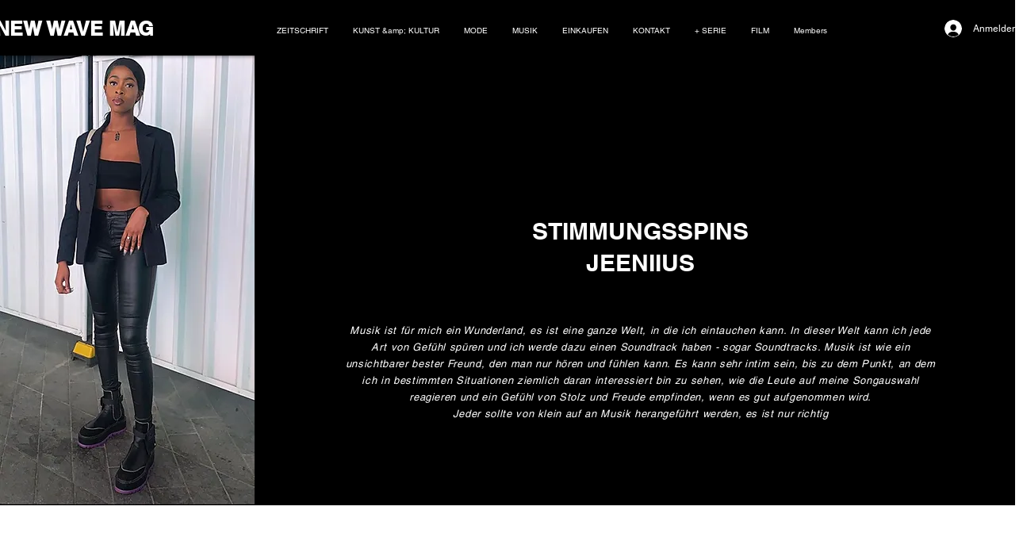

--- FILE ---
content_type: text/html; charset=utf-8
request_url: https://www.google.com/recaptcha/api2/aframe
body_size: 265
content:
<!DOCTYPE HTML><html><head><meta http-equiv="content-type" content="text/html; charset=UTF-8"></head><body><script nonce="1FSsEomnA41ljhvFe2jLVg">/** Anti-fraud and anti-abuse applications only. See google.com/recaptcha */ try{var clients={'sodar':'https://pagead2.googlesyndication.com/pagead/sodar?'};window.addEventListener("message",function(a){try{if(a.source===window.parent){var b=JSON.parse(a.data);var c=clients[b['id']];if(c){var d=document.createElement('img');d.src=c+b['params']+'&rc='+(localStorage.getItem("rc::a")?sessionStorage.getItem("rc::b"):"");window.document.body.appendChild(d);sessionStorage.setItem("rc::e",parseInt(sessionStorage.getItem("rc::e")||0)+1);localStorage.setItem("rc::h",'1769152620883');}}}catch(b){}});window.parent.postMessage("_grecaptcha_ready", "*");}catch(b){}</script></body></html>